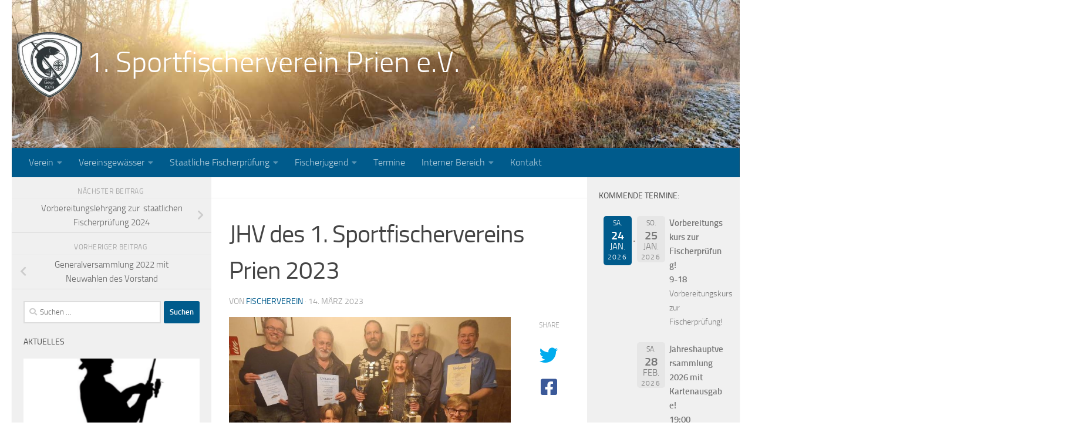

--- FILE ---
content_type: text/html; charset=UTF-8
request_url: https://fischerverein-prien.de/jhv-des-1-sportfischervereins-prien-2023/
body_size: 87456
content:
<!DOCTYPE html>
<html class="no-js" lang="de">
<head>
  <meta charset="UTF-8">
  <meta name="viewport" content="width=device-width, initial-scale=1.0">
  <link rel="profile" href="https://gmpg.org/xfn/11" />
  <link rel="pingback" href="https://fischerverein-prien.de/xmlrpc.php">

  <script>
window.koko_analytics = {"url":"https:\/\/fischerverein-prien.de\/wp-admin\/admin-ajax.php?action=koko_analytics_collect","site_url":"https:\/\/fischerverein-prien.de","post_id":1442,"method":"none","use_cookie":false};
</script>
<meta name='robots' content='index, follow, max-image-preview:large, max-snippet:-1, max-video-preview:-1' />
	<style>img:is([sizes="auto" i], [sizes^="auto," i]) { contain-intrinsic-size: 3000px 1500px }</style>
	<script>document.documentElement.className = document.documentElement.className.replace("no-js","js");</script>

	<!-- This site is optimized with the Yoast SEO plugin v26.7 - https://yoast.com/wordpress/plugins/seo/ -->
	<title>JHV des 1. Sportfischervereins Prien 2023 - 1. Sportfischerverein Prien e.V.</title>
	<link rel="canonical" href="https://fischerverein-prien.de/jhv-des-1-sportfischervereins-prien-2023/" />
	<meta property="og:locale" content="de_DE" />
	<meta property="og:type" content="article" />
	<meta property="og:title" content="JHV des 1. Sportfischervereins Prien 2023 - 1. Sportfischerverein Prien e.V." />
	<meta property="og:description" content="&nbsp; Am Samstag, den 25. Februar, fand für die Mitglieder des 1. Sportfischervereins Prien im Landgasthof Hittenkirchen die Jahreshauptversammlung statt. Der Wechsel vom Priener „Alpenblick“ nach Hittenkirchen war notwendig geworden, weil dieser seine Räumlichkeiten&#046;&#046;&#046;" />
	<meta property="og:url" content="https://fischerverein-prien.de/jhv-des-1-sportfischervereins-prien-2023/" />
	<meta property="og:site_name" content="1. Sportfischerverein Prien e.V." />
	<meta property="article:published_time" content="2023-03-14T14:02:47+00:00" />
	<meta property="article:modified_time" content="2025-07-17T14:07:15+00:00" />
	<meta property="og:image" content="https://fischerverein-prien.de/wp-content/uploads/2023_Vorschaubild_2-scaled.jpg" />
	<meta property="og:image:width" content="2560" />
	<meta property="og:image:height" content="1291" />
	<meta property="og:image:type" content="image/jpeg" />
	<meta name="author" content="fischerverein" />
	<meta name="twitter:card" content="summary_large_image" />
	<meta name="twitter:label1" content="Verfasst von" />
	<meta name="twitter:data1" content="fischerverein" />
	<meta name="twitter:label2" content="Geschätzte Lesezeit" />
	<meta name="twitter:data2" content="3 Minuten" />
	<script type="application/ld+json" class="yoast-schema-graph">{"@context":"https://schema.org","@graph":[{"@type":"Article","@id":"https://fischerverein-prien.de/jhv-des-1-sportfischervereins-prien-2023/#article","isPartOf":{"@id":"https://fischerverein-prien.de/jhv-des-1-sportfischervereins-prien-2023/"},"author":{"name":"fischerverein","@id":"https://fischerverein-prien.de/#/schema/person/8a8e71a46fb31fec77eedc5f96a25173"},"headline":"JHV des 1. Sportfischervereins Prien 2023","datePublished":"2023-03-14T14:02:47+00:00","dateModified":"2025-07-17T14:07:15+00:00","mainEntityOfPage":{"@id":"https://fischerverein-prien.de/jhv-des-1-sportfischervereins-prien-2023/"},"wordCount":468,"publisher":{"@id":"https://fischerverein-prien.de/#organization"},"image":{"@id":"https://fischerverein-prien.de/jhv-des-1-sportfischervereins-prien-2023/#primaryimage"},"thumbnailUrl":"https://fischerverein-prien.de/wp-content/uploads/2023_Vorschaubild_2-scaled.jpg","inLanguage":"de"},{"@type":"WebPage","@id":"https://fischerverein-prien.de/jhv-des-1-sportfischervereins-prien-2023/","url":"https://fischerverein-prien.de/jhv-des-1-sportfischervereins-prien-2023/","name":"JHV des 1. Sportfischervereins Prien 2023 - 1. Sportfischerverein Prien e.V.","isPartOf":{"@id":"https://fischerverein-prien.de/#website"},"primaryImageOfPage":{"@id":"https://fischerverein-prien.de/jhv-des-1-sportfischervereins-prien-2023/#primaryimage"},"image":{"@id":"https://fischerverein-prien.de/jhv-des-1-sportfischervereins-prien-2023/#primaryimage"},"thumbnailUrl":"https://fischerverein-prien.de/wp-content/uploads/2023_Vorschaubild_2-scaled.jpg","datePublished":"2023-03-14T14:02:47+00:00","dateModified":"2025-07-17T14:07:15+00:00","breadcrumb":{"@id":"https://fischerverein-prien.de/jhv-des-1-sportfischervereins-prien-2023/#breadcrumb"},"inLanguage":"de","potentialAction":[{"@type":"ReadAction","target":["https://fischerverein-prien.de/jhv-des-1-sportfischervereins-prien-2023/"]}]},{"@type":"ImageObject","inLanguage":"de","@id":"https://fischerverein-prien.de/jhv-des-1-sportfischervereins-prien-2023/#primaryimage","url":"https://fischerverein-prien.de/wp-content/uploads/2023_Vorschaubild_2-scaled.jpg","contentUrl":"https://fischerverein-prien.de/wp-content/uploads/2023_Vorschaubild_2-scaled.jpg","width":2560,"height":1291},{"@type":"BreadcrumbList","@id":"https://fischerverein-prien.de/jhv-des-1-sportfischervereins-prien-2023/#breadcrumb","itemListElement":[{"@type":"ListItem","position":1,"name":"Startseite","item":"https://fischerverein-prien.de/"},{"@type":"ListItem","position":2,"name":"JHV des 1. Sportfischervereins Prien 2023"}]},{"@type":"WebSite","@id":"https://fischerverein-prien.de/#website","url":"https://fischerverein-prien.de/","name":"1. Sportfischerverein Prien e.V.","description":"","publisher":{"@id":"https://fischerverein-prien.de/#organization"},"potentialAction":[{"@type":"SearchAction","target":{"@type":"EntryPoint","urlTemplate":"https://fischerverein-prien.de/?s={search_term_string}"},"query-input":{"@type":"PropertyValueSpecification","valueRequired":true,"valueName":"search_term_string"}}],"inLanguage":"de"},{"@type":"Organization","@id":"https://fischerverein-prien.de/#organization","name":"1. Sportfischerverein Prien e.V.","url":"https://fischerverein-prien.de/","logo":{"@type":"ImageObject","inLanguage":"de","@id":"https://fischerverein-prien.de/#/schema/logo/image/","url":"https://fischerverein-prien.de/wp-content/uploads/2018/09/fischerverein-prien-logo.png","contentUrl":"https://fischerverein-prien.de/wp-content/uploads/2018/09/fischerverein-prien-logo.png","width":182,"height":170,"caption":"1. Sportfischerverein Prien e.V."},"image":{"@id":"https://fischerverein-prien.de/#/schema/logo/image/"}},{"@type":"Person","@id":"https://fischerverein-prien.de/#/schema/person/8a8e71a46fb31fec77eedc5f96a25173","name":"fischerverein","url":"https://fischerverein-prien.de/author/fischerverein/"}]}</script>
	<!-- / Yoast SEO plugin. -->


<link rel="alternate" type="application/rss+xml" title="1. Sportfischerverein Prien e.V. &raquo; Feed" href="https://fischerverein-prien.de/feed/" />
<link rel="alternate" type="application/rss+xml" title="1. Sportfischerverein Prien e.V. &raquo; Kommentar-Feed" href="https://fischerverein-prien.de/comments/feed/" />
<link rel="alternate" type="application/rss+xml" title="1. Sportfischerverein Prien e.V. &raquo; JHV des 1. Sportfischervereins Prien 2023-Kommentar-Feed" href="https://fischerverein-prien.de/jhv-des-1-sportfischervereins-prien-2023/feed/" />
<script>
window._wpemojiSettings = {"baseUrl":"https:\/\/s.w.org\/images\/core\/emoji\/16.0.1\/72x72\/","ext":".png","svgUrl":"https:\/\/s.w.org\/images\/core\/emoji\/16.0.1\/svg\/","svgExt":".svg","source":{"concatemoji":"https:\/\/fischerverein-prien.de\/wp-includes\/js\/wp-emoji-release.min.js?ver=6.8.3"}};
/*! This file is auto-generated */
!function(s,n){var o,i,e;function c(e){try{var t={supportTests:e,timestamp:(new Date).valueOf()};sessionStorage.setItem(o,JSON.stringify(t))}catch(e){}}function p(e,t,n){e.clearRect(0,0,e.canvas.width,e.canvas.height),e.fillText(t,0,0);var t=new Uint32Array(e.getImageData(0,0,e.canvas.width,e.canvas.height).data),a=(e.clearRect(0,0,e.canvas.width,e.canvas.height),e.fillText(n,0,0),new Uint32Array(e.getImageData(0,0,e.canvas.width,e.canvas.height).data));return t.every(function(e,t){return e===a[t]})}function u(e,t){e.clearRect(0,0,e.canvas.width,e.canvas.height),e.fillText(t,0,0);for(var n=e.getImageData(16,16,1,1),a=0;a<n.data.length;a++)if(0!==n.data[a])return!1;return!0}function f(e,t,n,a){switch(t){case"flag":return n(e,"\ud83c\udff3\ufe0f\u200d\u26a7\ufe0f","\ud83c\udff3\ufe0f\u200b\u26a7\ufe0f")?!1:!n(e,"\ud83c\udde8\ud83c\uddf6","\ud83c\udde8\u200b\ud83c\uddf6")&&!n(e,"\ud83c\udff4\udb40\udc67\udb40\udc62\udb40\udc65\udb40\udc6e\udb40\udc67\udb40\udc7f","\ud83c\udff4\u200b\udb40\udc67\u200b\udb40\udc62\u200b\udb40\udc65\u200b\udb40\udc6e\u200b\udb40\udc67\u200b\udb40\udc7f");case"emoji":return!a(e,"\ud83e\udedf")}return!1}function g(e,t,n,a){var r="undefined"!=typeof WorkerGlobalScope&&self instanceof WorkerGlobalScope?new OffscreenCanvas(300,150):s.createElement("canvas"),o=r.getContext("2d",{willReadFrequently:!0}),i=(o.textBaseline="top",o.font="600 32px Arial",{});return e.forEach(function(e){i[e]=t(o,e,n,a)}),i}function t(e){var t=s.createElement("script");t.src=e,t.defer=!0,s.head.appendChild(t)}"undefined"!=typeof Promise&&(o="wpEmojiSettingsSupports",i=["flag","emoji"],n.supports={everything:!0,everythingExceptFlag:!0},e=new Promise(function(e){s.addEventListener("DOMContentLoaded",e,{once:!0})}),new Promise(function(t){var n=function(){try{var e=JSON.parse(sessionStorage.getItem(o));if("object"==typeof e&&"number"==typeof e.timestamp&&(new Date).valueOf()<e.timestamp+604800&&"object"==typeof e.supportTests)return e.supportTests}catch(e){}return null}();if(!n){if("undefined"!=typeof Worker&&"undefined"!=typeof OffscreenCanvas&&"undefined"!=typeof URL&&URL.createObjectURL&&"undefined"!=typeof Blob)try{var e="postMessage("+g.toString()+"("+[JSON.stringify(i),f.toString(),p.toString(),u.toString()].join(",")+"));",a=new Blob([e],{type:"text/javascript"}),r=new Worker(URL.createObjectURL(a),{name:"wpTestEmojiSupports"});return void(r.onmessage=function(e){c(n=e.data),r.terminate(),t(n)})}catch(e){}c(n=g(i,f,p,u))}t(n)}).then(function(e){for(var t in e)n.supports[t]=e[t],n.supports.everything=n.supports.everything&&n.supports[t],"flag"!==t&&(n.supports.everythingExceptFlag=n.supports.everythingExceptFlag&&n.supports[t]);n.supports.everythingExceptFlag=n.supports.everythingExceptFlag&&!n.supports.flag,n.DOMReady=!1,n.readyCallback=function(){n.DOMReady=!0}}).then(function(){return e}).then(function(){var e;n.supports.everything||(n.readyCallback(),(e=n.source||{}).concatemoji?t(e.concatemoji):e.wpemoji&&e.twemoji&&(t(e.twemoji),t(e.wpemoji)))}))}((window,document),window._wpemojiSettings);
</script>
<link rel='stylesheet' id='cf7ic_style-css' href='https://fischerverein-prien.de/wp-content/plugins/contact-form-7-image-captcha/css/cf7ic-style.css?ver=3.3.7' media='all' />
<style id='wp-emoji-styles-inline-css'>

	img.wp-smiley, img.emoji {
		display: inline !important;
		border: none !important;
		box-shadow: none !important;
		height: 1em !important;
		width: 1em !important;
		margin: 0 0.07em !important;
		vertical-align: -0.1em !important;
		background: none !important;
		padding: 0 !important;
	}
</style>
<link rel='stylesheet' id='wp-block-library-css' href='https://fischerverein-prien.de/wp-includes/css/dist/block-library/style.min.css?ver=6.8.3' media='all' />
<style id='classic-theme-styles-inline-css'>
/*! This file is auto-generated */
.wp-block-button__link{color:#fff;background-color:#32373c;border-radius:9999px;box-shadow:none;text-decoration:none;padding:calc(.667em + 2px) calc(1.333em + 2px);font-size:1.125em}.wp-block-file__button{background:#32373c;color:#fff;text-decoration:none}
</style>
<style id='global-styles-inline-css'>
:root{--wp--preset--aspect-ratio--square: 1;--wp--preset--aspect-ratio--4-3: 4/3;--wp--preset--aspect-ratio--3-4: 3/4;--wp--preset--aspect-ratio--3-2: 3/2;--wp--preset--aspect-ratio--2-3: 2/3;--wp--preset--aspect-ratio--16-9: 16/9;--wp--preset--aspect-ratio--9-16: 9/16;--wp--preset--color--black: #000000;--wp--preset--color--cyan-bluish-gray: #abb8c3;--wp--preset--color--white: #ffffff;--wp--preset--color--pale-pink: #f78da7;--wp--preset--color--vivid-red: #cf2e2e;--wp--preset--color--luminous-vivid-orange: #ff6900;--wp--preset--color--luminous-vivid-amber: #fcb900;--wp--preset--color--light-green-cyan: #7bdcb5;--wp--preset--color--vivid-green-cyan: #00d084;--wp--preset--color--pale-cyan-blue: #8ed1fc;--wp--preset--color--vivid-cyan-blue: #0693e3;--wp--preset--color--vivid-purple: #9b51e0;--wp--preset--gradient--vivid-cyan-blue-to-vivid-purple: linear-gradient(135deg,rgba(6,147,227,1) 0%,rgb(155,81,224) 100%);--wp--preset--gradient--light-green-cyan-to-vivid-green-cyan: linear-gradient(135deg,rgb(122,220,180) 0%,rgb(0,208,130) 100%);--wp--preset--gradient--luminous-vivid-amber-to-luminous-vivid-orange: linear-gradient(135deg,rgba(252,185,0,1) 0%,rgba(255,105,0,1) 100%);--wp--preset--gradient--luminous-vivid-orange-to-vivid-red: linear-gradient(135deg,rgba(255,105,0,1) 0%,rgb(207,46,46) 100%);--wp--preset--gradient--very-light-gray-to-cyan-bluish-gray: linear-gradient(135deg,rgb(238,238,238) 0%,rgb(169,184,195) 100%);--wp--preset--gradient--cool-to-warm-spectrum: linear-gradient(135deg,rgb(74,234,220) 0%,rgb(151,120,209) 20%,rgb(207,42,186) 40%,rgb(238,44,130) 60%,rgb(251,105,98) 80%,rgb(254,248,76) 100%);--wp--preset--gradient--blush-light-purple: linear-gradient(135deg,rgb(255,206,236) 0%,rgb(152,150,240) 100%);--wp--preset--gradient--blush-bordeaux: linear-gradient(135deg,rgb(254,205,165) 0%,rgb(254,45,45) 50%,rgb(107,0,62) 100%);--wp--preset--gradient--luminous-dusk: linear-gradient(135deg,rgb(255,203,112) 0%,rgb(199,81,192) 50%,rgb(65,88,208) 100%);--wp--preset--gradient--pale-ocean: linear-gradient(135deg,rgb(255,245,203) 0%,rgb(182,227,212) 50%,rgb(51,167,181) 100%);--wp--preset--gradient--electric-grass: linear-gradient(135deg,rgb(202,248,128) 0%,rgb(113,206,126) 100%);--wp--preset--gradient--midnight: linear-gradient(135deg,rgb(2,3,129) 0%,rgb(40,116,252) 100%);--wp--preset--font-size--small: 13px;--wp--preset--font-size--medium: 20px;--wp--preset--font-size--large: 36px;--wp--preset--font-size--x-large: 42px;--wp--preset--spacing--20: 0.44rem;--wp--preset--spacing--30: 0.67rem;--wp--preset--spacing--40: 1rem;--wp--preset--spacing--50: 1.5rem;--wp--preset--spacing--60: 2.25rem;--wp--preset--spacing--70: 3.38rem;--wp--preset--spacing--80: 5.06rem;--wp--preset--shadow--natural: 6px 6px 9px rgba(0, 0, 0, 0.2);--wp--preset--shadow--deep: 12px 12px 50px rgba(0, 0, 0, 0.4);--wp--preset--shadow--sharp: 6px 6px 0px rgba(0, 0, 0, 0.2);--wp--preset--shadow--outlined: 6px 6px 0px -3px rgba(255, 255, 255, 1), 6px 6px rgba(0, 0, 0, 1);--wp--preset--shadow--crisp: 6px 6px 0px rgba(0, 0, 0, 1);}:where(.is-layout-flex){gap: 0.5em;}:where(.is-layout-grid){gap: 0.5em;}body .is-layout-flex{display: flex;}.is-layout-flex{flex-wrap: wrap;align-items: center;}.is-layout-flex > :is(*, div){margin: 0;}body .is-layout-grid{display: grid;}.is-layout-grid > :is(*, div){margin: 0;}:where(.wp-block-columns.is-layout-flex){gap: 2em;}:where(.wp-block-columns.is-layout-grid){gap: 2em;}:where(.wp-block-post-template.is-layout-flex){gap: 1.25em;}:where(.wp-block-post-template.is-layout-grid){gap: 1.25em;}.has-black-color{color: var(--wp--preset--color--black) !important;}.has-cyan-bluish-gray-color{color: var(--wp--preset--color--cyan-bluish-gray) !important;}.has-white-color{color: var(--wp--preset--color--white) !important;}.has-pale-pink-color{color: var(--wp--preset--color--pale-pink) !important;}.has-vivid-red-color{color: var(--wp--preset--color--vivid-red) !important;}.has-luminous-vivid-orange-color{color: var(--wp--preset--color--luminous-vivid-orange) !important;}.has-luminous-vivid-amber-color{color: var(--wp--preset--color--luminous-vivid-amber) !important;}.has-light-green-cyan-color{color: var(--wp--preset--color--light-green-cyan) !important;}.has-vivid-green-cyan-color{color: var(--wp--preset--color--vivid-green-cyan) !important;}.has-pale-cyan-blue-color{color: var(--wp--preset--color--pale-cyan-blue) !important;}.has-vivid-cyan-blue-color{color: var(--wp--preset--color--vivid-cyan-blue) !important;}.has-vivid-purple-color{color: var(--wp--preset--color--vivid-purple) !important;}.has-black-background-color{background-color: var(--wp--preset--color--black) !important;}.has-cyan-bluish-gray-background-color{background-color: var(--wp--preset--color--cyan-bluish-gray) !important;}.has-white-background-color{background-color: var(--wp--preset--color--white) !important;}.has-pale-pink-background-color{background-color: var(--wp--preset--color--pale-pink) !important;}.has-vivid-red-background-color{background-color: var(--wp--preset--color--vivid-red) !important;}.has-luminous-vivid-orange-background-color{background-color: var(--wp--preset--color--luminous-vivid-orange) !important;}.has-luminous-vivid-amber-background-color{background-color: var(--wp--preset--color--luminous-vivid-amber) !important;}.has-light-green-cyan-background-color{background-color: var(--wp--preset--color--light-green-cyan) !important;}.has-vivid-green-cyan-background-color{background-color: var(--wp--preset--color--vivid-green-cyan) !important;}.has-pale-cyan-blue-background-color{background-color: var(--wp--preset--color--pale-cyan-blue) !important;}.has-vivid-cyan-blue-background-color{background-color: var(--wp--preset--color--vivid-cyan-blue) !important;}.has-vivid-purple-background-color{background-color: var(--wp--preset--color--vivid-purple) !important;}.has-black-border-color{border-color: var(--wp--preset--color--black) !important;}.has-cyan-bluish-gray-border-color{border-color: var(--wp--preset--color--cyan-bluish-gray) !important;}.has-white-border-color{border-color: var(--wp--preset--color--white) !important;}.has-pale-pink-border-color{border-color: var(--wp--preset--color--pale-pink) !important;}.has-vivid-red-border-color{border-color: var(--wp--preset--color--vivid-red) !important;}.has-luminous-vivid-orange-border-color{border-color: var(--wp--preset--color--luminous-vivid-orange) !important;}.has-luminous-vivid-amber-border-color{border-color: var(--wp--preset--color--luminous-vivid-amber) !important;}.has-light-green-cyan-border-color{border-color: var(--wp--preset--color--light-green-cyan) !important;}.has-vivid-green-cyan-border-color{border-color: var(--wp--preset--color--vivid-green-cyan) !important;}.has-pale-cyan-blue-border-color{border-color: var(--wp--preset--color--pale-cyan-blue) !important;}.has-vivid-cyan-blue-border-color{border-color: var(--wp--preset--color--vivid-cyan-blue) !important;}.has-vivid-purple-border-color{border-color: var(--wp--preset--color--vivid-purple) !important;}.has-vivid-cyan-blue-to-vivid-purple-gradient-background{background: var(--wp--preset--gradient--vivid-cyan-blue-to-vivid-purple) !important;}.has-light-green-cyan-to-vivid-green-cyan-gradient-background{background: var(--wp--preset--gradient--light-green-cyan-to-vivid-green-cyan) !important;}.has-luminous-vivid-amber-to-luminous-vivid-orange-gradient-background{background: var(--wp--preset--gradient--luminous-vivid-amber-to-luminous-vivid-orange) !important;}.has-luminous-vivid-orange-to-vivid-red-gradient-background{background: var(--wp--preset--gradient--luminous-vivid-orange-to-vivid-red) !important;}.has-very-light-gray-to-cyan-bluish-gray-gradient-background{background: var(--wp--preset--gradient--very-light-gray-to-cyan-bluish-gray) !important;}.has-cool-to-warm-spectrum-gradient-background{background: var(--wp--preset--gradient--cool-to-warm-spectrum) !important;}.has-blush-light-purple-gradient-background{background: var(--wp--preset--gradient--blush-light-purple) !important;}.has-blush-bordeaux-gradient-background{background: var(--wp--preset--gradient--blush-bordeaux) !important;}.has-luminous-dusk-gradient-background{background: var(--wp--preset--gradient--luminous-dusk) !important;}.has-pale-ocean-gradient-background{background: var(--wp--preset--gradient--pale-ocean) !important;}.has-electric-grass-gradient-background{background: var(--wp--preset--gradient--electric-grass) !important;}.has-midnight-gradient-background{background: var(--wp--preset--gradient--midnight) !important;}.has-small-font-size{font-size: var(--wp--preset--font-size--small) !important;}.has-medium-font-size{font-size: var(--wp--preset--font-size--medium) !important;}.has-large-font-size{font-size: var(--wp--preset--font-size--large) !important;}.has-x-large-font-size{font-size: var(--wp--preset--font-size--x-large) !important;}
:where(.wp-block-post-template.is-layout-flex){gap: 1.25em;}:where(.wp-block-post-template.is-layout-grid){gap: 1.25em;}
:where(.wp-block-columns.is-layout-flex){gap: 2em;}:where(.wp-block-columns.is-layout-grid){gap: 2em;}
:root :where(.wp-block-pullquote){font-size: 1.5em;line-height: 1.6;}
</style>
<link rel='stylesheet' id='contact-form-7-css' href='https://fischerverein-prien.de/wp-content/plugins/contact-form-7/includes/css/styles.css?ver=6.1' media='all' />
<link rel='stylesheet' id='parent-style-css' href='https://fischerverein-prien.de/wp-content/themes/hueman/style.css?ver=6.8.3' media='all' />
<link rel='stylesheet' id='hueman-main-style-css' href='https://fischerverein-prien.de/wp-content/themes/hueman/assets/front/css/main.min.css?ver=3.7.27' media='all' />
<style id='hueman-main-style-inline-css'>
body { font-size:1.00rem; }@media only screen and (min-width: 720px) {
        .nav > li { font-size:1.00rem; }
      }.sidebar .widget { padding-left: 20px; padding-right: 20px; padding-top: 20px; }::selection { background-color: #005b8c; }
::-moz-selection { background-color: #005b8c; }a,a>span.hu-external::after,.themeform label .required,#flexslider-featured .flex-direction-nav .flex-next:hover,#flexslider-featured .flex-direction-nav .flex-prev:hover,.post-hover:hover .post-title a,.post-title a:hover,.sidebar.s1 .post-nav li a:hover i,.content .post-nav li a:hover i,.post-related a:hover,.sidebar.s1 .widget_rss ul li a,#footer .widget_rss ul li a,.sidebar.s1 .widget_calendar a,#footer .widget_calendar a,.sidebar.s1 .alx-tab .tab-item-category a,.sidebar.s1 .alx-posts .post-item-category a,.sidebar.s1 .alx-tab li:hover .tab-item-title a,.sidebar.s1 .alx-tab li:hover .tab-item-comment a,.sidebar.s1 .alx-posts li:hover .post-item-title a,#footer .alx-tab .tab-item-category a,#footer .alx-posts .post-item-category a,#footer .alx-tab li:hover .tab-item-title a,#footer .alx-tab li:hover .tab-item-comment a,#footer .alx-posts li:hover .post-item-title a,.comment-tabs li.active a,.comment-awaiting-moderation,.child-menu a:hover,.child-menu .current_page_item > a,.wp-pagenavi a{ color: #005b8c; }input[type="submit"],.themeform button[type="submit"],.sidebar.s1 .sidebar-top,.sidebar.s1 .sidebar-toggle,#flexslider-featured .flex-control-nav li a.flex-active,.post-tags a:hover,.sidebar.s1 .widget_calendar caption,#footer .widget_calendar caption,.author-bio .bio-avatar:after,.commentlist li.bypostauthor > .comment-body:after,.commentlist li.comment-author-admin > .comment-body:after{ background-color: #005b8c; }.post-format .format-container { border-color: #005b8c; }.sidebar.s1 .alx-tabs-nav li.active a,#footer .alx-tabs-nav li.active a,.comment-tabs li.active a,.wp-pagenavi a:hover,.wp-pagenavi a:active,.wp-pagenavi span.current{ border-bottom-color: #005b8c!important; }.sidebar.s2 .post-nav li a:hover i,
.sidebar.s2 .widget_rss ul li a,
.sidebar.s2 .widget_calendar a,
.sidebar.s2 .alx-tab .tab-item-category a,
.sidebar.s2 .alx-posts .post-item-category a,
.sidebar.s2 .alx-tab li:hover .tab-item-title a,
.sidebar.s2 .alx-tab li:hover .tab-item-comment a,
.sidebar.s2 .alx-posts li:hover .post-item-title a { color: #82b965; }
.sidebar.s2 .sidebar-top,.sidebar.s2 .sidebar-toggle,.post-comments,.jp-play-bar,.jp-volume-bar-value,.sidebar.s2 .widget_calendar caption{ background-color: #82b965; }.sidebar.s2 .alx-tabs-nav li.active a { border-bottom-color: #82b965; }
.post-comments::before { border-right-color: #82b965; }
      .search-expand,
              #nav-topbar.nav-container { background-color: #26272b}@media only screen and (min-width: 720px) {
                #nav-topbar .nav ul { background-color: #26272b; }
              }.is-scrolled #header .nav-container.desktop-sticky,
              .is-scrolled #header .search-expand { background-color: #26272b; background-color: rgba(38,39,43,0.90) }.is-scrolled .topbar-transparent #nav-topbar.desktop-sticky .nav ul { background-color: #26272b; background-color: rgba(38,39,43,0.95) }#header { background-color: #ffffff; }
@media only screen and (min-width: 720px) {
  #nav-header .nav ul { background-color: #ffffff; }
}
        #header #nav-mobile { background-color: #33363b; }.is-scrolled #header #nav-mobile { background-color: #33363b; background-color: rgba(51,54,59,0.90) }#nav-header.nav-container, #main-header-search .search-expand { background-color: #005b8c; }
@media only screen and (min-width: 720px) {
  #nav-header .nav ul { background-color: #005b8c; }
}
        #footer-bottom { background-color: #005b8c; }.site-title a img { max-height: 120px; }body { background-color: #ffffff; }
</style>
<link rel='stylesheet' id='theme-stylesheet-css' href='https://fischerverein-prien.de/wp-content/themes/hueman-child/style.css?ver=1.0.0' media='all' />
<link rel='stylesheet' id='hueman-font-awesome-css' href='https://fischerverein-prien.de/wp-content/themes/hueman/assets/front/css/font-awesome.min.css?ver=3.7.27' media='all' />
<link rel='stylesheet' id='event-list-css' href='https://fischerverein-prien.de/wp-content/plugins/event-list/includes/css/event-list.css?ver=1.0' media='all' />
<script src="https://fischerverein-prien.de/wp-includes/js/jquery/jquery.min.js?ver=3.7.1" id="jquery-core-js"></script>
<script src="https://fischerverein-prien.de/wp-includes/js/jquery/jquery-migrate.min.js?ver=3.4.1" id="jquery-migrate-js"></script>
<link rel="https://api.w.org/" href="https://fischerverein-prien.de/wp-json/" /><link rel="alternate" title="JSON" type="application/json" href="https://fischerverein-prien.de/wp-json/wp/v2/posts/1442" /><link rel="EditURI" type="application/rsd+xml" title="RSD" href="https://fischerverein-prien.de/xmlrpc.php?rsd" />
<meta name="generator" content="WordPress 6.8.3" />
<link rel='shortlink' href='https://fischerverein-prien.de/?p=1442' />
<link rel="alternate" title="oEmbed (JSON)" type="application/json+oembed" href="https://fischerverein-prien.de/wp-json/oembed/1.0/embed?url=https%3A%2F%2Ffischerverein-prien.de%2Fjhv-des-1-sportfischervereins-prien-2023%2F" />
<link rel="alternate" title="oEmbed (XML)" type="text/xml+oembed" href="https://fischerverein-prien.de/wp-json/oembed/1.0/embed?url=https%3A%2F%2Ffischerverein-prien.de%2Fjhv-des-1-sportfischervereins-prien-2023%2F&#038;format=xml" />
    <link rel="preload" as="font" type="font/woff2" href="https://fischerverein-prien.de/wp-content/themes/hueman/assets/front/webfonts/fa-brands-400.woff2?v=5.15.2" crossorigin="anonymous"/>
    <link rel="preload" as="font" type="font/woff2" href="https://fischerverein-prien.de/wp-content/themes/hueman/assets/front/webfonts/fa-regular-400.woff2?v=5.15.2" crossorigin="anonymous"/>
    <link rel="preload" as="font" type="font/woff2" href="https://fischerverein-prien.de/wp-content/themes/hueman/assets/front/webfonts/fa-solid-900.woff2?v=5.15.2" crossorigin="anonymous"/>
  <link rel="preload" as="font" type="font/woff" href="https://fischerverein-prien.de/wp-content/themes/hueman/assets/front/fonts/titillium-light-webfont.woff" crossorigin="anonymous"/>
<link rel="preload" as="font" type="font/woff" href="https://fischerverein-prien.de/wp-content/themes/hueman/assets/front/fonts/titillium-lightitalic-webfont.woff" crossorigin="anonymous"/>
<link rel="preload" as="font" type="font/woff" href="https://fischerverein-prien.de/wp-content/themes/hueman/assets/front/fonts/titillium-regular-webfont.woff" crossorigin="anonymous"/>
<link rel="preload" as="font" type="font/woff" href="https://fischerverein-prien.de/wp-content/themes/hueman/assets/front/fonts/titillium-regularitalic-webfont.woff" crossorigin="anonymous"/>
<link rel="preload" as="font" type="font/woff" href="https://fischerverein-prien.de/wp-content/themes/hueman/assets/front/fonts/titillium-semibold-webfont.woff" crossorigin="anonymous"/>
<style>
  /*  base : fonts
/* ------------------------------------ */
body { font-family: "Titillium", Arial, sans-serif; }
@font-face {
  font-family: 'Titillium';
  src: url('https://fischerverein-prien.de/wp-content/themes/hueman/assets/front/fonts/titillium-light-webfont.eot');
  src: url('https://fischerverein-prien.de/wp-content/themes/hueman/assets/front/fonts/titillium-light-webfont.svg#titillium-light-webfont') format('svg'),
     url('https://fischerverein-prien.de/wp-content/themes/hueman/assets/front/fonts/titillium-light-webfont.eot?#iefix') format('embedded-opentype'),
     url('https://fischerverein-prien.de/wp-content/themes/hueman/assets/front/fonts/titillium-light-webfont.woff') format('woff'),
     url('https://fischerverein-prien.de/wp-content/themes/hueman/assets/front/fonts/titillium-light-webfont.ttf') format('truetype');
  font-weight: 300;
  font-style: normal;
}
@font-face {
  font-family: 'Titillium';
  src: url('https://fischerverein-prien.de/wp-content/themes/hueman/assets/front/fonts/titillium-lightitalic-webfont.eot');
  src: url('https://fischerverein-prien.de/wp-content/themes/hueman/assets/front/fonts/titillium-lightitalic-webfont.svg#titillium-lightitalic-webfont') format('svg'),
     url('https://fischerverein-prien.de/wp-content/themes/hueman/assets/front/fonts/titillium-lightitalic-webfont.eot?#iefix') format('embedded-opentype'),
     url('https://fischerverein-prien.de/wp-content/themes/hueman/assets/front/fonts/titillium-lightitalic-webfont.woff') format('woff'),
     url('https://fischerverein-prien.de/wp-content/themes/hueman/assets/front/fonts/titillium-lightitalic-webfont.ttf') format('truetype');
  font-weight: 300;
  font-style: italic;
}
@font-face {
  font-family: 'Titillium';
  src: url('https://fischerverein-prien.de/wp-content/themes/hueman/assets/front/fonts/titillium-regular-webfont.eot');
  src: url('https://fischerverein-prien.de/wp-content/themes/hueman/assets/front/fonts/titillium-regular-webfont.svg#titillium-regular-webfont') format('svg'),
     url('https://fischerverein-prien.de/wp-content/themes/hueman/assets/front/fonts/titillium-regular-webfont.eot?#iefix') format('embedded-opentype'),
     url('https://fischerverein-prien.de/wp-content/themes/hueman/assets/front/fonts/titillium-regular-webfont.woff') format('woff'),
     url('https://fischerverein-prien.de/wp-content/themes/hueman/assets/front/fonts/titillium-regular-webfont.ttf') format('truetype');
  font-weight: 400;
  font-style: normal;
}
@font-face {
  font-family: 'Titillium';
  src: url('https://fischerverein-prien.de/wp-content/themes/hueman/assets/front/fonts/titillium-regularitalic-webfont.eot');
  src: url('https://fischerverein-prien.de/wp-content/themes/hueman/assets/front/fonts/titillium-regularitalic-webfont.svg#titillium-regular-webfont') format('svg'),
     url('https://fischerverein-prien.de/wp-content/themes/hueman/assets/front/fonts/titillium-regularitalic-webfont.eot?#iefix') format('embedded-opentype'),
     url('https://fischerverein-prien.de/wp-content/themes/hueman/assets/front/fonts/titillium-regularitalic-webfont.woff') format('woff'),
     url('https://fischerverein-prien.de/wp-content/themes/hueman/assets/front/fonts/titillium-regularitalic-webfont.ttf') format('truetype');
  font-weight: 400;
  font-style: italic;
}
@font-face {
    font-family: 'Titillium';
    src: url('https://fischerverein-prien.de/wp-content/themes/hueman/assets/front/fonts/titillium-semibold-webfont.eot');
    src: url('https://fischerverein-prien.de/wp-content/themes/hueman/assets/front/fonts/titillium-semibold-webfont.svg#titillium-semibold-webfont') format('svg'),
         url('https://fischerverein-prien.de/wp-content/themes/hueman/assets/front/fonts/titillium-semibold-webfont.eot?#iefix') format('embedded-opentype'),
         url('https://fischerverein-prien.de/wp-content/themes/hueman/assets/front/fonts/titillium-semibold-webfont.woff') format('woff'),
         url('https://fischerverein-prien.de/wp-content/themes/hueman/assets/front/fonts/titillium-semibold-webfont.ttf') format('truetype');
  font-weight: 600;
  font-style: normal;
}
</style>
  <!--[if lt IE 9]>
<script src="https://fischerverein-prien.de/wp-content/themes/hueman/assets/front/js/ie/html5shiv-printshiv.min.js"></script>
<script src="https://fischerverein-prien.de/wp-content/themes/hueman/assets/front/js/ie/selectivizr.js"></script>
<![endif]-->
<link rel="icon" href="https://fischerverein-prien.de/wp-content/uploads/2018/10/cropped-website_icon-32x32.png" sizes="32x32" />
<link rel="icon" href="https://fischerverein-prien.de/wp-content/uploads/2018/10/cropped-website_icon-192x192.png" sizes="192x192" />
<link rel="apple-touch-icon" href="https://fischerverein-prien.de/wp-content/uploads/2018/10/cropped-website_icon-180x180.png" />
<meta name="msapplication-TileImage" content="https://fischerverein-prien.de/wp-content/uploads/2018/10/cropped-website_icon-270x270.png" />
		<style id="wp-custom-css">
			.startdate{
	background-color: #005b8c!important;
	color: white;
	padding-bottom: 5px;
}


/*-----------Contact form 7------------*/

.main .wpcf7 p,
.themeform input,
.themeform textarea {
  font-size: 17px;
  font-weight: 400;
}

.main .wpcf7 span.wpcf7-not-valid-tip {
  padding: 8px 12px;
  font-size: 1em;
}

.main .wpcf7 input[type="email"], 
.main .wpcf7 input[type="number"], 
.main .wpcf7 input[type="text"], 
.main .wpcf7 select, 
.main .wpcf7 textarea {
  margin-top: 0;
}


.main .wpcf7 .groesse label {
	max-width: 115px;
	display: inline-block;
	margin-right: 20px;
}

.wpcf7 form.sent .wpcf7-response-output {
  border-color: #fff;
	color: #ff7800;
	font-weight: 600;
	margin-bottom: 20px;
}


/*-----------Captcha CF 7------------*/

form .captcha-image .cf7ic_instructions {
    color: #222;
}

form .captcha-image .cf7ic_instructions span {
    color: #005B8C;
}

form .captcha-image .cf7ic_instructions {
    max-width: 322px;
}

form .captcha-image svg {
    width: 40px;
    height: 40px;
}		</style>
		</head>

<body class="wp-singular post-template-default single single-post postid-1442 single-format-standard wp-custom-logo wp-embed-responsive wp-theme-hueman wp-child-theme-hueman-child col-3cm full-width header-desktop-sticky header-mobile-sticky hueman-3-7-27-with-child-theme chrome">
<div id="wrapper">
  <a class="screen-reader-text skip-link" href="#content">Zum Inhalt springen</a>
  
  <header id="header" class="main-menu-mobile-on one-mobile-menu main_menu header-ads-desktop  topbar-transparent has-header-img">
        <nav class="nav-container group mobile-menu mobile-sticky " id="nav-mobile" data-menu-id="header-1">
  <div class="mobile-title-logo-in-header"><p class="site-title">                  <a class="custom-logo-link" href="https://fischerverein-prien.de/" rel="home" title="1. Sportfischerverein Prien e.V. | Homepage"><img src="https://fischerverein-prien.de/wp-content/uploads/2018/09/fischerverein-prien-logo.png" alt="1. Sportfischerverein Prien e.V." width="182" height="170"/></a>                </p></div>
        
                    <!-- <div class="ham__navbar-toggler collapsed" aria-expanded="false">
          <div class="ham__navbar-span-wrapper">
            <span class="ham-toggler-menu__span"></span>
          </div>
        </div> -->
        <button class="ham__navbar-toggler-two collapsed" title="Menu" aria-expanded="false">
          <span class="ham__navbar-span-wrapper">
            <span class="line line-1"></span>
            <span class="line line-2"></span>
            <span class="line line-3"></span>
          </span>
        </button>
            
      <div class="nav-text"></div>
      <div class="nav-wrap container">
                  <ul class="nav container-inner group mobile-search">
                            <li>
                  <form role="search" method="get" class="search-form" action="https://fischerverein-prien.de/">
				<label>
					<span class="screen-reader-text">Suche nach:</span>
					<input type="search" class="search-field" placeholder="Suchen …" value="" name="s" />
				</label>
				<input type="submit" class="search-submit" value="Suchen" />
			</form>                </li>
                      </ul>
                <ul id="menu-top-menue" class="nav container-inner group"><li id="menu-item-101" class="menu-item menu-item-type-post_type menu-item-object-page menu-item-has-children menu-item-101"><a href="https://fischerverein-prien.de/verein/">Verein</a>
<ul class="sub-menu">
	<li id="menu-item-556" class="menu-item menu-item-type-post_type menu-item-object-page menu-item-556"><a href="https://fischerverein-prien.de/vorstand/">Vorstand</a></li>
	<li id="menu-item-269" class="menu-item menu-item-type-post_type menu-item-object-page menu-item-269"><a href="https://fischerverein-prien.de/vereinsgelaende/">Vereinsgelände</a></li>
	<li id="menu-item-716" class="menu-item menu-item-type-post_type menu-item-object-page menu-item-716"><a href="https://fischerverein-prien.de/fischereiaufseher/">Fischereiaufseher</a></li>
	<li id="menu-item-195" class="menu-item menu-item-type-post_type menu-item-object-page menu-item-195"><a href="https://fischerverein-prien.de/mitgliedschaft/">Mitgliedschaft</a></li>
	<li id="menu-item-431" class="menu-item menu-item-type-post_type menu-item-object-page menu-item-431"><a href="https://fischerverein-prien.de/poloshirt-des-fischervereins-prien/">Poloshirt des Fischervereins Prien</a></li>
</ul>
</li>
<li id="menu-item-220" class="menu-item menu-item-type-post_type menu-item-object-page menu-item-has-children menu-item-220"><a href="https://fischerverein-prien.de/vereinsgewaesser/">Vereinsgewässer</a>
<ul class="sub-menu">
	<li id="menu-item-231" class="menu-item menu-item-type-post_type menu-item-object-page menu-item-231"><a href="https://fischerverein-prien.de/muehlbach-prien/">Mühlbach – Prien</a></li>
	<li id="menu-item-230" class="menu-item menu-item-type-post_type menu-item-object-page menu-item-230"><a href="https://fischerverein-prien.de/halfinger-weiher-halfing/">Halfinger Weiher – Halfing</a></li>
	<li id="menu-item-232" class="menu-item menu-item-type-post_type menu-item-object-page menu-item-232"><a href="https://fischerverein-prien.de/weingastsee-rosenheim/">Weingastsee – Rosenheim</a></li>
	<li id="menu-item-229" class="menu-item menu-item-type-post_type menu-item-object-page menu-item-229"><a href="https://fischerverein-prien.de/litzldorfer-bach-ammerbach-raubling/">Litzldorfer Bach / Ammerbach – Raubling</a></li>
</ul>
</li>
<li id="menu-item-185" class="menu-item menu-item-type-post_type menu-item-object-page menu-item-has-children menu-item-185"><a href="https://fischerverein-prien.de/staatliche-fischerpruefung/">Staatliche Fischerprüfung</a>
<ul class="sub-menu">
	<li id="menu-item-304" class="menu-item menu-item-type-post_type menu-item-object-page menu-item-304"><a href="https://fischerverein-prien.de/informationen-zum-bayerischen-fischereischein/">Informationen zum bayerischen Fischereischein</a></li>
	<li id="menu-item-314" class="menu-item menu-item-type-post_type menu-item-object-page menu-item-314"><a href="https://fischerverein-prien.de/vorbereitungslehrgang-2018-19/">Vorbereitungslehrgang</a></li>
	<li id="menu-item-318" class="menu-item menu-item-type-post_type menu-item-object-page menu-item-318"><a href="https://fischerverein-prien.de/nach-bestandener-pruefung/">… nach bestandener Prüfung</a></li>
	<li id="menu-item-326" class="menu-item menu-item-type-post_type menu-item-object-page menu-item-326"><a href="https://fischerverein-prien.de/fischerlehrgang-aktiv/">Fischerlehrgang „aktiv“</a></li>
</ul>
</li>
<li id="menu-item-182" class="menu-item menu-item-type-post_type menu-item-object-page menu-item-has-children menu-item-182"><a href="https://fischerverein-prien.de/fischerjugend/">Fischerjugend</a>
<ul class="sub-menu">
	<li id="menu-item-974" class="menu-item menu-item-type-post_type menu-item-object-page menu-item-974"><a href="https://fischerverein-prien.de/jugendsprecher/">Jugendsprecher</a></li>
	<li id="menu-item-347" class="menu-item menu-item-type-post_type menu-item-object-page menu-item-347"><a href="https://fischerverein-prien.de/jugendliga/">Jugendliga</a></li>
	<li id="menu-item-346" class="menu-item menu-item-type-post_type menu-item-object-page menu-item-346"><a href="https://fischerverein-prien.de/verbandszeltlager/">Verbandszeltlager</a></li>
	<li id="menu-item-345" class="menu-item menu-item-type-post_type menu-item-object-page menu-item-has-children menu-item-345"><a href="https://fischerverein-prien.de/projekte/">Projekte</a>
	<ul class="sub-menu">
		<li id="menu-item-1497" class="menu-item menu-item-type-post_type menu-item-object-page menu-item-1497"><a href="https://fischerverein-prien.de/steelen-fuer-das-priener-eichental/">Steelen für das Priener Eichental</a></li>
		<li id="menu-item-343" class="menu-item menu-item-type-post_type menu-item-object-page menu-item-343"><a href="https://fischerverein-prien.de/ferienprogramm/">Ferienprogramm 2019</a></li>
		<li id="menu-item-342" class="menu-item menu-item-type-post_type menu-item-object-page menu-item-342"><a href="https://fischerverein-prien.de/fischer-machen-schule/">Fischer machen Schule</a></li>
		<li id="menu-item-344" class="menu-item menu-item-type-post_type menu-item-object-page menu-item-344"><a href="https://fischerverein-prien.de/rutenbaukurs/">Rutenbaukurs</a></li>
		<li id="menu-item-341" class="menu-item menu-item-type-post_type menu-item-object-page menu-item-341"><a href="https://fischerverein-prien.de/wasserdetektive/">Wasserdetektive</a></li>
		<li id="menu-item-1048" class="menu-item menu-item-type-post_type menu-item-object-page menu-item-1048"><a href="https://fischerverein-prien.de/bootshausuebernachtung-am-chiemsee/">Bootshausübernachtung am Chiemsee</a></li>
		<li id="menu-item-1334" class="menu-item menu-item-type-post_type menu-item-object-page menu-item-1334"><a href="https://fischerverein-prien.de/jugendzeltlager-halfing-2022/">Jugendzeltlager-Halfing-2022</a></li>
		<li id="menu-item-353" class="menu-item menu-item-type-post_type menu-item-object-page menu-item-353"><a href="https://fischerverein-prien.de/fischerjugend-aktiv/">Fischerjugend „aktiv“</a></li>
	</ul>
</li>
</ul>
</li>
<li id="menu-item-42" class="menu-item menu-item-type-post_type menu-item-object-page menu-item-42"><a href="https://fischerverein-prien.de/termine/">Termine</a></li>
<li id="menu-item-442" class="menu-item menu-item-type-post_type menu-item-object-page menu-item-has-children menu-item-442"><a href="https://fischerverein-prien.de/interner-bereich/">Interner Bereich</a>
<ul class="sub-menu">
	<li id="menu-item-477" class="menu-item menu-item-type-post_type menu-item-object-page menu-item-477"><a href="https://fischerverein-prien.de/informationen-interner-bereich/">Informationen „Interner Bereich“</a></li>
	<li id="menu-item-451" class="menu-item menu-item-type-post_type menu-item-object-page menu-item-451"><a href="https://fischerverein-prien.de/vorstand-intern/">Vorstand intern</a></li>
	<li id="menu-item-43" class="menu-item menu-item-type-post_type menu-item-object-page menu-item-43"><a href="https://fischerverein-prien.de/vereinsboot-reservieren/">Vereinsboot reservieren</a></li>
	<li id="menu-item-460" class="menu-item menu-item-type-post_type menu-item-object-page menu-item-460"><a href="https://fischerverein-prien.de/forum/">Forum</a></li>
	<li id="menu-item-942" class="menu-item menu-item-type-post_type menu-item-object-page menu-item-942"><a href="https://fischerverein-prien.de/termine-der-priener-jugendfischer/">Termine der Priener Jugendfischer 2026</a></li>
	<li id="menu-item-670" class="menu-item menu-item-type-post_type menu-item-object-page menu-item-670"><a href="https://fischerverein-prien.de/kalender-intern/">Termine der Mitglieder (Intern)</a></li>
	<li id="menu-item-700" class="menu-item menu-item-type-post_type menu-item-object-page menu-item-700"><a href="https://fischerverein-prien.de/downloadbereich/">Downloadbereich</a></li>
	<li id="menu-item-260" class="menu-item menu-item-type-post_type menu-item-object-page menu-item-has-children menu-item-260"><a href="https://fischerverein-prien.de/wir-trauern/">Wir trauern</a>
	<ul class="sub-menu">
		<li id="menu-item-278" class="menu-item menu-item-type-post_type menu-item-object-page menu-item-278"><a href="https://fischerverein-prien.de/ernst-woehrer/">Ernst Wöhrer</a></li>
		<li id="menu-item-286" class="menu-item menu-item-type-post_type menu-item-object-page menu-item-286"><a href="https://fischerverein-prien.de/walter-nischbach/">Walter Nischbach</a></li>
		<li id="menu-item-266" class="menu-item menu-item-type-post_type menu-item-object-page menu-item-266"><a href="https://fischerverein-prien.de/armin-grabmann/">Armin Grabmann</a></li>
		<li id="menu-item-1368" class="menu-item menu-item-type-post_type menu-item-object-page menu-item-1368"><a href="https://fischerverein-prien.de/benedikt-hell-%e2%80%a0-13-09-2022/">Benedikt Hell († 13.09.2022) </a></li>
		<li id="menu-item-1516" class="menu-item menu-item-type-post_type menu-item-object-page menu-item-1516"><a href="https://fischerverein-prien.de/eduard-schreiter-%e2%80%a0-14-04-2024/">Eduard Schreiter († 14.04.2024) </a></li>
	</ul>
</li>
</ul>
</li>
<li id="menu-item-41" class="menu-item menu-item-type-post_type menu-item-object-page menu-item-41"><a href="https://fischerverein-prien.de/kontakt/">Kontakt</a></li>
</ul>      </div>
</nav><!--/#nav-topbar-->  
  	
  <div class="container group">
        <div class="container-inner">

                <div id="header-image-wrap">
              <div class="group pad central-header-zone">
                                        <div class="logo-tagline-group">
                          <p class="site-title">                  <a class="custom-logo-link" href="https://fischerverein-prien.de/" rel="home" title="1. Sportfischerverein Prien e.V. | Homepage"><img src="https://fischerverein-prien.de/wp-content/uploads/2018/09/fischerverein-prien-logo.png" alt="1. Sportfischerverein Prien e.V." width="182" height="170"/></a>                </p><div class='fischerverein-title'>1. Sportfischerverein Prien e.V.</div>                                                </div>
                                                          <div id="header-widgets">
                                                </div><!--/#header-ads-->
                                </div>

              <a href="https://fischerverein-prien.de/" rel="home"><img src="https://fischerverein-prien.de/wp-content/uploads/Mühlbach_bear.jpg" width="1380" height="280" alt="" class="new-site-image" srcset="https://fischerverein-prien.de/wp-content/uploads/Mühlbach_bear.jpg 1380w, https://fischerverein-prien.de/wp-content/uploads/Mühlbach_bear-300x61.jpg 300w, https://fischerverein-prien.de/wp-content/uploads/Mühlbach_bear-768x156.jpg 768w, https://fischerverein-prien.de/wp-content/uploads/Mühlbach_bear-1024x208.jpg 1024w" sizes="(max-width: 1380px) 100vw, 1380px" decoding="async" fetchpriority="high" /></a>          </div>
      
                <nav class="nav-container group desktop-menu " id="nav-header" data-menu-id="header-2">
    <div class="nav-text"><!-- put your mobile menu text here --></div>

  <div class="nav-wrap container">
        <ul id="menu-top-menue-1" class="nav container-inner group"><li class="menu-item menu-item-type-post_type menu-item-object-page menu-item-has-children menu-item-101"><a href="https://fischerverein-prien.de/verein/">Verein</a>
<ul class="sub-menu">
	<li class="menu-item menu-item-type-post_type menu-item-object-page menu-item-556"><a href="https://fischerverein-prien.de/vorstand/">Vorstand</a></li>
	<li class="menu-item menu-item-type-post_type menu-item-object-page menu-item-269"><a href="https://fischerverein-prien.de/vereinsgelaende/">Vereinsgelände</a></li>
	<li class="menu-item menu-item-type-post_type menu-item-object-page menu-item-716"><a href="https://fischerverein-prien.de/fischereiaufseher/">Fischereiaufseher</a></li>
	<li class="menu-item menu-item-type-post_type menu-item-object-page menu-item-195"><a href="https://fischerverein-prien.de/mitgliedschaft/">Mitgliedschaft</a></li>
	<li class="menu-item menu-item-type-post_type menu-item-object-page menu-item-431"><a href="https://fischerverein-prien.de/poloshirt-des-fischervereins-prien/">Poloshirt des Fischervereins Prien</a></li>
</ul>
</li>
<li class="menu-item menu-item-type-post_type menu-item-object-page menu-item-has-children menu-item-220"><a href="https://fischerverein-prien.de/vereinsgewaesser/">Vereinsgewässer</a>
<ul class="sub-menu">
	<li class="menu-item menu-item-type-post_type menu-item-object-page menu-item-231"><a href="https://fischerverein-prien.de/muehlbach-prien/">Mühlbach – Prien</a></li>
	<li class="menu-item menu-item-type-post_type menu-item-object-page menu-item-230"><a href="https://fischerverein-prien.de/halfinger-weiher-halfing/">Halfinger Weiher – Halfing</a></li>
	<li class="menu-item menu-item-type-post_type menu-item-object-page menu-item-232"><a href="https://fischerverein-prien.de/weingastsee-rosenheim/">Weingastsee – Rosenheim</a></li>
	<li class="menu-item menu-item-type-post_type menu-item-object-page menu-item-229"><a href="https://fischerverein-prien.de/litzldorfer-bach-ammerbach-raubling/">Litzldorfer Bach / Ammerbach – Raubling</a></li>
</ul>
</li>
<li class="menu-item menu-item-type-post_type menu-item-object-page menu-item-has-children menu-item-185"><a href="https://fischerverein-prien.de/staatliche-fischerpruefung/">Staatliche Fischerprüfung</a>
<ul class="sub-menu">
	<li class="menu-item menu-item-type-post_type menu-item-object-page menu-item-304"><a href="https://fischerverein-prien.de/informationen-zum-bayerischen-fischereischein/">Informationen zum bayerischen Fischereischein</a></li>
	<li class="menu-item menu-item-type-post_type menu-item-object-page menu-item-314"><a href="https://fischerverein-prien.de/vorbereitungslehrgang-2018-19/">Vorbereitungslehrgang</a></li>
	<li class="menu-item menu-item-type-post_type menu-item-object-page menu-item-318"><a href="https://fischerverein-prien.de/nach-bestandener-pruefung/">… nach bestandener Prüfung</a></li>
	<li class="menu-item menu-item-type-post_type menu-item-object-page menu-item-326"><a href="https://fischerverein-prien.de/fischerlehrgang-aktiv/">Fischerlehrgang „aktiv“</a></li>
</ul>
</li>
<li class="menu-item menu-item-type-post_type menu-item-object-page menu-item-has-children menu-item-182"><a href="https://fischerverein-prien.de/fischerjugend/">Fischerjugend</a>
<ul class="sub-menu">
	<li class="menu-item menu-item-type-post_type menu-item-object-page menu-item-974"><a href="https://fischerverein-prien.de/jugendsprecher/">Jugendsprecher</a></li>
	<li class="menu-item menu-item-type-post_type menu-item-object-page menu-item-347"><a href="https://fischerverein-prien.de/jugendliga/">Jugendliga</a></li>
	<li class="menu-item menu-item-type-post_type menu-item-object-page menu-item-346"><a href="https://fischerverein-prien.de/verbandszeltlager/">Verbandszeltlager</a></li>
	<li class="menu-item menu-item-type-post_type menu-item-object-page menu-item-has-children menu-item-345"><a href="https://fischerverein-prien.de/projekte/">Projekte</a>
	<ul class="sub-menu">
		<li class="menu-item menu-item-type-post_type menu-item-object-page menu-item-1497"><a href="https://fischerverein-prien.de/steelen-fuer-das-priener-eichental/">Steelen für das Priener Eichental</a></li>
		<li class="menu-item menu-item-type-post_type menu-item-object-page menu-item-343"><a href="https://fischerverein-prien.de/ferienprogramm/">Ferienprogramm 2019</a></li>
		<li class="menu-item menu-item-type-post_type menu-item-object-page menu-item-342"><a href="https://fischerverein-prien.de/fischer-machen-schule/">Fischer machen Schule</a></li>
		<li class="menu-item menu-item-type-post_type menu-item-object-page menu-item-344"><a href="https://fischerverein-prien.de/rutenbaukurs/">Rutenbaukurs</a></li>
		<li class="menu-item menu-item-type-post_type menu-item-object-page menu-item-341"><a href="https://fischerverein-prien.de/wasserdetektive/">Wasserdetektive</a></li>
		<li class="menu-item menu-item-type-post_type menu-item-object-page menu-item-1048"><a href="https://fischerverein-prien.de/bootshausuebernachtung-am-chiemsee/">Bootshausübernachtung am Chiemsee</a></li>
		<li class="menu-item menu-item-type-post_type menu-item-object-page menu-item-1334"><a href="https://fischerverein-prien.de/jugendzeltlager-halfing-2022/">Jugendzeltlager-Halfing-2022</a></li>
		<li class="menu-item menu-item-type-post_type menu-item-object-page menu-item-353"><a href="https://fischerverein-prien.de/fischerjugend-aktiv/">Fischerjugend „aktiv“</a></li>
	</ul>
</li>
</ul>
</li>
<li class="menu-item menu-item-type-post_type menu-item-object-page menu-item-42"><a href="https://fischerverein-prien.de/termine/">Termine</a></li>
<li class="menu-item menu-item-type-post_type menu-item-object-page menu-item-has-children menu-item-442"><a href="https://fischerverein-prien.de/interner-bereich/">Interner Bereich</a>
<ul class="sub-menu">
	<li class="menu-item menu-item-type-post_type menu-item-object-page menu-item-477"><a href="https://fischerverein-prien.de/informationen-interner-bereich/">Informationen „Interner Bereich“</a></li>
	<li class="menu-item menu-item-type-post_type menu-item-object-page menu-item-451"><a href="https://fischerverein-prien.de/vorstand-intern/">Vorstand intern</a></li>
	<li class="menu-item menu-item-type-post_type menu-item-object-page menu-item-43"><a href="https://fischerverein-prien.de/vereinsboot-reservieren/">Vereinsboot reservieren</a></li>
	<li class="menu-item menu-item-type-post_type menu-item-object-page menu-item-460"><a href="https://fischerverein-prien.de/forum/">Forum</a></li>
	<li class="menu-item menu-item-type-post_type menu-item-object-page menu-item-942"><a href="https://fischerverein-prien.de/termine-der-priener-jugendfischer/">Termine der Priener Jugendfischer 2026</a></li>
	<li class="menu-item menu-item-type-post_type menu-item-object-page menu-item-670"><a href="https://fischerverein-prien.de/kalender-intern/">Termine der Mitglieder (Intern)</a></li>
	<li class="menu-item menu-item-type-post_type menu-item-object-page menu-item-700"><a href="https://fischerverein-prien.de/downloadbereich/">Downloadbereich</a></li>
	<li class="menu-item menu-item-type-post_type menu-item-object-page menu-item-has-children menu-item-260"><a href="https://fischerverein-prien.de/wir-trauern/">Wir trauern</a>
	<ul class="sub-menu">
		<li class="menu-item menu-item-type-post_type menu-item-object-page menu-item-278"><a href="https://fischerverein-prien.de/ernst-woehrer/">Ernst Wöhrer</a></li>
		<li class="menu-item menu-item-type-post_type menu-item-object-page menu-item-286"><a href="https://fischerverein-prien.de/walter-nischbach/">Walter Nischbach</a></li>
		<li class="menu-item menu-item-type-post_type menu-item-object-page menu-item-266"><a href="https://fischerverein-prien.de/armin-grabmann/">Armin Grabmann</a></li>
		<li class="menu-item menu-item-type-post_type menu-item-object-page menu-item-1368"><a href="https://fischerverein-prien.de/benedikt-hell-%e2%80%a0-13-09-2022/">Benedikt Hell († 13.09.2022) </a></li>
		<li class="menu-item menu-item-type-post_type menu-item-object-page menu-item-1516"><a href="https://fischerverein-prien.de/eduard-schreiter-%e2%80%a0-14-04-2024/">Eduard Schreiter († 14.04.2024) </a></li>
	</ul>
</li>
</ul>
</li>
<li class="menu-item menu-item-type-post_type menu-item-object-page menu-item-41"><a href="https://fischerverein-prien.de/kontakt/">Kontakt</a></li>
</ul>  </div>
</nav><!--/#nav-header-->      
    </div><!--/.container-inner-->
      </div><!--/.container-->

</header><!--/#header-->
  
  <div class="container" id="page">
    <div class="container-inner">
            <div class="main">
        <div class="main-inner group">
          
              <main class="content" id="content">
              <div class="page-title pad group">
          	    		<ul class="meta-single group">
    			
    			    		</ul>

    	
    </div><!--/.page-title-->
          <div class="hu-pad group">
              <article class="post-1442 post type-post status-publish format-standard has-post-thumbnail hentry category-allgemein">
    <div class="post-inner group">

      <h1 class="post-title entry-title">JHV des 1. Sportfischervereins Prien 2023</h1>
  <p class="post-byline">
       von     <span class="vcard author">
       <span class="fn"><a href="https://fischerverein-prien.de/author/fischerverein/" title="Beiträge von fischerverein" rel="author">fischerverein</a></span>
     </span>
     &middot;
                          <span class="published">14. März 2023</span>
          </p>

      
      <div class="clear"></div>

      <div class="entry themeform share">
        <div class="entry-inner">
        	<img width="620" height="300" src="https://fischerverein-prien.de/wp-content/uploads/2023_Vorschaubild_2-620x300.jpg" class="attachment-blog_header size-blog_header wp-post-image" alt="" decoding="async" />          
<p>&nbsp;</p>
<p>Am Samstag, den 25. Februar, fand für die Mitglieder des 1. Sportfischervereins Prien im Landgasthof Hittenkirchen die Jahreshauptversammlung statt. Der Wechsel vom Priener „Alpenblick“ nach Hittenkirchen war notwendig geworden, weil dieser seine Räumlichkeiten plötzlich nicht mehr zur Verfügung stellen wollte.</p>
<p>Der 1. Vorsitzende, Peter Steiger begrüßte die Ehrenmitglieder, den 2. Bürgermeister Michael Anner und die Mitglieder; Nach der Gedenkminute für die verstorbenen Mitglieder, bedankte sich Steiger bei den Wirtsleuten für die schnelle und problemlose Bereitstellung des Versammlungsraumes. Der 2. Bürgermeister Michael Anner begrüßte die Anwesenden im Namen des 1. Bürgermeisters, den er entschuldigte. Herr Anner betonte die vielen Berührungspunkte mit der Gemeinde und die stets gute Zusammenarbeit mit den Fischern. Auch beklagte er sich über die zunehmenden Biberschäden an den Priener Gewässern. Erfreulich sei die gelungene Jugendarbeit&nbsp; und die Mitarbeit bei den gemeindlichen Veranstaltungen.</p>
<p>In seinem Jahresrückblick freute sich Peter Steiger, dass nach der Corona – Zeit der Vereinsbetrieb wieder normal verläuft. So konnte wieder ein Vorbereitungslehrgang zur Fischerprüfung mit 22 Teilnehmern erfolgreich abgeschlossen werden. Mit 95 Teilnehmern war die Weihnachtsfeier im vergangenem Jahr eine sehr gut besuchte Veranstaltung. Im November wurde ein neuer Pachtvertrag für den Oberen Tännelbach bei Raubling abgeschlossen. Im September fand ein von Alex Runge organisiertes Symposium zum Thema Fischotter statt. Unter den Gästen befand sich außerordentlich viel interessierte Prominenz aus Politik, Fischereiverband und Fischervereinen. Der Verein bekam aus allen Bereichen ein großes Lob dafür. Auch beim 125- jährigen Markterhebungsfest, im vergangenen Juni, war der Verein mit einem Stand vertreten. Für das ausgestellte Angebot erhielten die Fischer viel positives Lob von den Besuchern. Wegen der gestiegenen Besatzfischkosten, Futterkosten und Gewässerpachten müssen die Beiträge heuer leider um 10,- € angehoben werden.</p>
<p>Die Preisverteilung für die Wertungen der Traditions- und Königswettbewerbe nahm der Sportwart Georg Rammelsberger vor. Vereinsmeister und Fischerkönig wurde Michael Egger. Als Jugendvereinsmeister wurde Jonathan Baumgart ermittelt. Erstmals hatte der Verein mit Kerstin Dinkel eine Fischerprinzessin, die außerdem auch den Raubfischpokal gewann.</p>
<p>Der Jugendwart Max Dingler berichtete über die Teilnahme am Priener Kindersommer und&nbsp; das Ferienprogramm mit rund 50 Kindern aus Prien und Frasdorf, deren Betreuung die Fischerjugend übernahm. Auch für dieses Jahr sind wieder viele Aktionen geplant. Der Gewässerwart Alex Runge berichtete über Neubesetzungen und die sinnvolle Bewirtschaftung der Vereinsgewässer. Außer den Frassschäden durch Fischotter und den Wassermangel im trockenen Sommer gab es keine grösseren Probleme. Die Kassenprüfer bescheinigten der Kassiererin Monika Grabmann eine solide Haushalts- und Kassenführung.</p>
<p>Für 25jährige Vereinszugehörigkeit wurden mit der silbernen Ehrennadel Harald Nold, Michael Heizer, Richard Matlack, Josef Häusner und Paul Stephan geehrt. Zu Ehrenmitgliedern ernannt wurden Walter Hefter, Hermann Renoth und Peter Möderl.</p>
<p>Ulrich Otto</p>
<p>&nbsp;</p>
<p><img decoding="async" class="alignnone wp-image-1444 size-full" src="https://fischerverein-prien.de/wp-content/uploads/20230225_205113_bearbeitet-scaled.jpg" alt="" width="2560" height="1707" srcset="https://fischerverein-prien.de/wp-content/uploads/20230225_205113_bearbeitet-scaled.jpg 2560w, https://fischerverein-prien.de/wp-content/uploads/20230225_205113_bearbeitet-300x200.jpg 300w, https://fischerverein-prien.de/wp-content/uploads/20230225_205113_bearbeitet-1024x683.jpg 1024w, https://fischerverein-prien.de/wp-content/uploads/20230225_205113_bearbeitet-768x512.jpg 768w, https://fischerverein-prien.de/wp-content/uploads/20230225_205113_bearbeitet-1536x1024.jpg 1536w, https://fischerverein-prien.de/wp-content/uploads/20230225_205113_bearbeitet-2048x1366.jpg 2048w" sizes="(max-width: 2560px) 100vw, 2560px" /></p>
          <nav class="pagination group">
                      </nav><!--/.pagination-->
        </div>

        <div class="sharrre-container no-counter">
	<span>Share</span>
  	   <div id="twitter" data-url="https://fischerverein-prien.de/jhv-des-1-sportfischervereins-prien-2023/" data-text="JHV des 1. Sportfischervereins Prien 2023" data-title="Tweet"><a class="box" href="#"><div class="count" href="#"><i class="fas fa-plus"></i></div><div class="share"><i class="fab fa-twitter"></i></div></a></div>
    	   <div id="facebook" data-url="https://fischerverein-prien.de/jhv-des-1-sportfischervereins-prien-2023/" data-text="JHV des 1. Sportfischervereins Prien 2023" data-title="Like"></div>
      </div><!--/.sharrre-container-->
<style type="text/css"></style>
<script type="text/javascript">
  	// Sharrre
  	jQuery( function($) {
      //<temporary>
      $('head').append( $( '<style>', { id : 'hide-sharre-count', type : 'text/css', html:'.sharrre-container.no-counter .box .count {display:none;}' } ) );
      //</temporary>
                		$('#twitter').sharrre({
        			share: {
        				twitter: true
        			},
        			template: '<a class="box" href="#"><div class="count"><i class="fa fa-plus"></i></div><div class="share"><i class="fab fa-twitter"></i></div></a>',
        			enableHover: false,
        			enableTracking: true,
        			buttons: { twitter: {via: ''}},
        			click: function(api, options){
        				api.simulateClick();
        				api.openPopup('twitter');
        			}
        		});
            		            $('#facebook').sharrre({
        			share: {
        				facebook: true
        			},
        			template: '<a class="box" href="#"><div class="count"><i class="fa fa-plus"></i></div><div class="share"><i class="fab fa-facebook-square"></i></div></a>',
        			enableHover: false,
        			enableTracking: true,
              buttons:{layout: 'box_count'},
        			click: function(api, options){
        				api.simulateClick();
        				api.openPopup('facebook');
        			}
        		});
                        
    		
    			// Scrollable sharrre bar, contributed by Erik Frye. Awesome!
    			var $_shareContainer = $(".sharrre-container"),
    			    $_header         = $('#header'),
    			    $_postEntry      = $('.entry'),
        			$window          = $(window),
        			startSharePosition = $_shareContainer.offset(),//object
        			contentBottom    = $_postEntry.offset().top + $_postEntry.outerHeight(),
        			topOfTemplate    = $_header.offset().top,
              topSpacing       = _setTopSpacing();

          //triggered on scroll
    			shareScroll = function(){
      				var scrollTop     = $window.scrollTop() + topOfTemplate,
      				    stopLocation  = contentBottom - ($_shareContainer.outerHeight() + topSpacing);

              $_shareContainer.css({position : 'fixed'});

      				if( scrollTop > stopLocation ){
      					  $_shareContainer.css( { position:'relative' } );
                  $_shareContainer.offset(
                      {
                        top: contentBottom - $_shareContainer.outerHeight(),
                        left: startSharePosition.left,
                      }
                  );
      				}
      				else if (scrollTop >= $_postEntry.offset().top - topSpacing){
      					 $_shareContainer.css( { position:'fixed',top: '100px' } );
                 $_shareContainer.offset(
                      {
                        //top: scrollTop + topSpacing,
                        left: startSharePosition.left,
                      }
                  );
      				} else if (scrollTop < startSharePosition.top + ( topSpacing - 1 ) ) {
      					 $_shareContainer.css( { position:'relative' } );
                 $_shareContainer.offset(
                      {
                        top: $_postEntry.offset().top,
                        left:startSharePosition.left,
                      }
                  );
      				}
    			},

          //triggered on resize
    			shareMove = function() {
      				startSharePosition = $_shareContainer.offset();
      				contentBottom = $_postEntry.offset().top + $_postEntry.outerHeight();
      				topOfTemplate = $_header.offset().top;
      				_setTopSpacing();
    			};

    			/* As new images load the page content body gets longer. The bottom of the content area needs to be adjusted in case images are still loading. */
    			setTimeout( function() {
    				  contentBottom = $_postEntry.offset().top + $_postEntry.outerHeight();
    			}, 2000);

          function _setTopSpacing(){
              var distanceFromTop  = 20;

              if( $window.width() > 1024 ) {
                topSpacing = distanceFromTop + $('.nav-wrap').outerHeight();
              } else {
                topSpacing = distanceFromTop;
              }
              return topSpacing;
          }

          //setup event listeners
          $window.on('scroll', _.throttle( function() {
              if ( $window.width() > 719 ) {
                  shareScroll();
              } else {
                  $_shareContainer.css({
                      top:'',
                      left:'',
                      position:''
                  })
              }
          }, 50 ) );
          $window.on('resize', _.debounce( function() {
              if ( $window.width() > 719 ) {
                  shareMove();
              } else {
                  $_shareContainer.css({
                      top:'',
                      left:'',
                      position:''
                  })
              }
          }, 50 ) );
    		
  	});
</script>
        <div class="clear"></div>
      </div><!--/.entry-->

    </div><!--/.post-inner-->
  </article><!--/.post-->

<div class="clear"></div>





<h4 class="heading">
	<i class="far fa-hand-point-right"></i>Für dich vielleicht ebenfalls interessant …</h4>

<ul class="related-posts group">
  		<li class="related post-hover">
		<article class="post-570 post type-post status-publish format-standard has-post-thumbnail hentry category-allgemein">

			<div class="post-thumbnail">
				<a href="https://fischerverein-prien.de/gelbe-boje-am-halfinger-weiher/" class="hu-rel-post-thumb">
					<img width="520" height="245" src="https://fischerverein-prien.de/wp-content/uploads/IMG-20181027-WA0002-520x245.jpg" class="attachment-thumb-medium size-thumb-medium wp-post-image" alt="" decoding="async" loading="lazy" />																			</a>
							</div><!--/.post-thumbnail-->

			<div class="related-inner">

				<h4 class="post-title entry-title">
					<a href="https://fischerverein-prien.de/gelbe-boje-am-halfinger-weiher/" rel="bookmark">Gelbe Boje am Halfinger Weiher</a>
				</h4><!--/.post-title-->

				<div class="post-meta group">
					<p class="post-date">
  <time class="published updated" datetime="2018-10-27 17:52:11">27. Oktober 2018</time>
</p>

				</div><!--/.post-meta-->

			</div><!--/.related-inner-->

		</article>
	</li><!--/.related-->
		<li class="related post-hover">
		<article class="post-1217 post type-post status-publish format-standard has-post-thumbnail hentry category-allgemein">

			<div class="post-thumbnail">
				<a href="https://fischerverein-prien.de/absage-fuer-anfischen/" class="hu-rel-post-thumb">
					<img width="520" height="245" src="https://fischerverein-prien.de/wp-content/uploads/Fischereihafen-erlaesst-Angelverbot_reference_4_3-520x245.jpg" class="attachment-thumb-medium size-thumb-medium wp-post-image" alt="" decoding="async" loading="lazy" />																			</a>
							</div><!--/.post-thumbnail-->

			<div class="related-inner">

				<h4 class="post-title entry-title">
					<a href="https://fischerverein-prien.de/absage-fuer-anfischen/" rel="bookmark">Absage für Anfischen</a>
				</h4><!--/.post-title-->

				<div class="post-meta group">
					<p class="post-date">
  <time class="published updated" datetime="2021-05-11 11:32:28">11. Mai 2021</time>
</p>

				</div><!--/.post-meta-->

			</div><!--/.related-inner-->

		</article>
	</li><!--/.related-->
		<li class="related post-hover">
		<article class="post-1130 post type-post status-publish format-standard has-post-thumbnail hentry category-allgemein">

			<div class="post-thumbnail">
				<a href="https://fischerverein-prien.de/vereinsboote-koennen-wieder-ausgeliehen-werden/" class="hu-rel-post-thumb">
					<img width="520" height="245" src="https://fischerverein-prien.de/wp-content/uploads/Abschleppen-520x245.jpg" class="attachment-thumb-medium size-thumb-medium wp-post-image" alt="" decoding="async" loading="lazy" srcset="https://fischerverein-prien.de/wp-content/uploads/Abschleppen-520x245.jpg 520w, https://fischerverein-prien.de/wp-content/uploads/Abschleppen-300x142.jpg 300w" sizes="auto, (max-width: 520px) 100vw, 520px" />																			</a>
							</div><!--/.post-thumbnail-->

			<div class="related-inner">

				<h4 class="post-title entry-title">
					<a href="https://fischerverein-prien.de/vereinsboote-koennen-wieder-ausgeliehen-werden/" rel="bookmark">Vereinsboote können wieder ausgeliehen werden!!!</a>
				</h4><!--/.post-title-->

				<div class="post-meta group">
					<p class="post-date">
  <time class="published updated" datetime="2020-05-11 22:39:47">11. Mai 2020</time>
</p>

				</div><!--/.post-meta-->

			</div><!--/.related-inner-->

		</article>
	</li><!--/.related-->
		  
</ul><!--/.post-related-->


          </div><!--/.hu-pad-->
            </main><!--/.content-->
          

	<div class="sidebar s1 collapsed" data-position="left" data-layout="col-3cm" data-sb-id="s1">

		<button class="sidebar-toggle" title="Seitenleiste erweitern"><i class="fas sidebar-toggle-arrows"></i></button>

		<div class="sidebar-content">

			
				<ul class="post-nav group">
				<li class="next"><strong>Nächster Beitrag&nbsp;</strong><a href="https://fischerverein-prien.de/vorbereitungslehrgang-zur-staatlichen-fischerpruefung-2023/" rel="next"><i class="fas fa-chevron-right"></i><span>Vorbereitungslehrgang zur  staatlichen Fischerprüfung 2024</span></a></li>
		
				<li class="previous"><strong>Vorheriger Beitrag&nbsp;</strong><a href="https://fischerverein-prien.de/generalversammlung-2022-mit-neuwahlen-des-vorstand/" rel="prev"><i class="fas fa-chevron-left"></i><span>Generalversammlung 2022 mit Neuwahlen des Vorstand</span></a></li>
			</ul>

			
			<div id="search-2" class="widget widget_search"><form role="search" method="get" class="search-form" action="https://fischerverein-prien.de/">
				<label>
					<span class="screen-reader-text">Suche nach:</span>
					<input type="search" class="search-field" placeholder="Suchen …" value="" name="s" />
				</label>
				<input type="submit" class="search-submit" value="Suchen" />
			</form></div><div id="alxposts-2" class="widget widget_hu_posts">
<h3 class="widget-title">Aktuelles</h3>
	
	<ul class="alx-posts group thumbs-enabled">
    				<li>

						<div class="post-item-thumbnail">
				<a href="https://fischerverein-prien.de/vorbereitungslehrgang-zur-fischerpruefung-2026/">
					<img width="271" height="245" src="https://fischerverein-prien.de/wp-content/uploads/Screenshot-2022-10-14-205705-e1665773928633-271x245.png" class="attachment-thumb-medium size-thumb-medium wp-post-image" alt="" decoding="async" loading="lazy" />																			</a>
			</div>
			
			<div class="post-item-inner group">
								<p class="post-item-title"><a href="https://fischerverein-prien.de/vorbereitungslehrgang-zur-fischerpruefung-2026/" rel="bookmark">Vorbereitungslehrgang zur Fischerprüfung 2026</a></p>
				<p class="post-item-date">13. Oktober 2025</p>			</div>

		</li>
				<li>

						<div class="post-item-thumbnail">
				<a href="https://fischerverein-prien.de/zeltlager-in-halfing-mit-der-fischerjugend/">
					<img width="520" height="245" src="https://fischerverein-prien.de/wp-content/uploads/IMG-20250831-WA0079-520x245.jpg" class="attachment-thumb-medium size-thumb-medium wp-post-image" alt="" decoding="async" loading="lazy" />																			</a>
			</div>
			
			<div class="post-item-inner group">
								<p class="post-item-title"><a href="https://fischerverein-prien.de/zeltlager-in-halfing-mit-der-fischerjugend/" rel="bookmark">Zeltlager in Halfing mit der Fischerjugend</a></p>
				<p class="post-item-date">17. September 2025</p>			</div>

		</li>
				<li>

						<div class="post-item-thumbnail">
				<a href="https://fischerverein-prien.de/bootshausuebernachtung-mit-der-fischerjugend/">
					<img width="520" height="245" src="https://fischerverein-prien.de/wp-content/uploads/20250629_124756-520x245.jpg" class="attachment-thumb-medium size-thumb-medium wp-post-image" alt="" decoding="async" loading="lazy" />																			</a>
			</div>
			
			<div class="post-item-inner group">
								<p class="post-item-title"><a href="https://fischerverein-prien.de/bootshausuebernachtung-mit-der-fischerjugend/" rel="bookmark">Bootshausübernachtung mit der Fischerjugend</a></p>
				<p class="post-item-date">17. September 2025</p>			</div>

		</li>
				<li>

						<div class="post-item-thumbnail">
				<a href="https://fischerverein-prien.de/waldfest-prien-eichental-2025/">
					<img width="520" height="245" src="https://fischerverein-prien.de/wp-content/uploads/Waldfest-abgesagt-520x245.jpg" class="attachment-thumb-medium size-thumb-medium wp-post-image" alt="" decoding="async" loading="lazy" />																			</a>
			</div>
			
			<div class="post-item-inner group">
								<p class="post-item-title"><a href="https://fischerverein-prien.de/waldfest-prien-eichental-2025/" rel="bookmark">Waldfest Prien-Eichental 2025 &#8211; witterungsbedingt abgesagt!</a></p>
				<p class="post-item-date">17. März 2025</p>			</div>

		</li>
				<li>

						<div class="post-item-thumbnail">
				<a href="https://fischerverein-prien.de/vorbereitungslehrgang-zur-fischerpruefung-2025/">
					<img width="520" height="245" src="https://fischerverein-prien.de/wp-content/uploads/Vorbereitungslehrgang_25-1-520x245.jpg" class="attachment-thumb-medium size-thumb-medium wp-post-image" alt="" decoding="async" loading="lazy" />																			</a>
			</div>
			
			<div class="post-item-inner group">
								<p class="post-item-title"><a href="https://fischerverein-prien.de/vorbereitungslehrgang-zur-fischerpruefung-2025/" rel="bookmark">Vorbereitungslehrgang zur Fischerprüfung 2025</a></p>
				<p class="post-item-date">2. Februar 2025</p>			</div>

		</li>
				    	</ul><!--/.alx-posts-->

</div>

		</div><!--/.sidebar-content-->

	</div><!--/.sidebar-->

	<div class="sidebar s2 collapsed" data-position="right" data-layout="col-3cm" data-sb-id="s2">

	<button class="sidebar-toggle" title="Seitenleiste erweitern"><i class="fas sidebar-toggle-arrows"></i></button>

	<div class="sidebar-content">

		
		
		<div id="event_list_widget-2" class="widget widget_event_list_widget"><h3 class="widget-title">Kommende Termine:</h3>
				<div class="event-list">
				<ul class="event-list-view">
			 	<li class="event ">
					<div class="event-date multi-date"><div class="startdate"><div class="event-weekday">Sa.</div><div class="event-day">24</div><div class="event-month">Jan.</div><div class="event-year">2026</div></div><div class="enddate"><div class="event-weekday">So.</div><div class="event-day">25</div><div class="event-month">Jan.</div><div class="event-year">2026</div></div></div>
					<div class="event-info multi-day"><div class="event-title"><h3><a href="https://fischerverein-prien.de/termine/?event_id1=1713">Vorbereitungskurs  zur Fischerprüfung!</a></h3></div><span class="event-time">9-18</span><div class="event-content"><p>Vorbereitungskurs zur Fischerprüfung!</p>
</div></div>
				</li>
			 	<li class="event ">
					<div class="event-date single-date"><div class="enddate"><div class="event-weekday">Sa.</div><div class="event-day">28</div><div class="event-month">Feb.</div><div class="event-year">2026</div></div></div>
					<div class="event-info multi-day"><div class="event-title"><h3><a href="https://fischerverein-prien.de/termine/?event_id1=1727">Jahreshauptversammlung 2026 mit Kartenausgabe!</a></h3></div><span class="event-time">19:00</span><div class="event-content"><p>Kartenausgabe bereits ab 17:30Uhr<br />
Beginn Versammlung: 19:00Uhr</p>
<p>Bitte die abgelaufenen Karten nicht v <a href="https://fischerverein-prien.de/termine/?event_id1=1727"> [read more&hellip;]</a></p></div></div>
				</li>
			 	<li class="event ">
					<div class="event-date multi-date"><div class="startdate"><div class="event-weekday">Fr.</div><div class="event-day">03</div><div class="event-month">Apr.</div><div class="event-year">2026</div></div><div class="enddate"><div class="event-weekday">Sa.</div><div class="event-day">04</div><div class="event-month">Apr.</div><div class="event-year">2026</div></div></div>
					<div class="event-info multi-day"><div class="event-title"><h3><a href="https://fischerverein-prien.de/termine/?event_id1=1731">Geländepflege Eichental</a></h3></div><span class="event-time">8:00</span><div class="event-content"><p>Achtung, hier sind die Gewässer für alle Mitglieder gesperrt!</p>
</div></div>
				</li>
			 	<li class="event ">
					<div class="event-date single-date"><div class="enddate"><div class="event-weekday">Sa.</div><div class="event-day">28</div><div class="event-month">Nov.</div><div class="event-year">2026</div></div></div>
					<div class="event-info multi-day"><div class="event-title"><h3><a href="https://fischerverein-prien.de/termine/?event_id1=1729">Weihnachtsfeier 2026</a></h3></div><span class="event-time">18:30</span></div>
				</li></ul>
				</div><div style="clear:both"><a title="zum Kalender" href="https://fischerverein-prien.de/termine/">zum Kalender</a></div></div>
	</div><!--/.sidebar-content-->

</div><!--/.sidebar-->

        </div><!--/.main-inner-->
      </div><!--/.main-->
    </div><!--/.container-inner-->
  </div><!--/.container-->
    <footer id="footer">

                    
    
          <nav class="nav-container group" id="nav-footer" data-menu-id="footer-3" data-menu-scrollable="false">
                      <!-- <div class="ham__navbar-toggler collapsed" aria-expanded="false">
          <div class="ham__navbar-span-wrapper">
            <span class="ham-toggler-menu__span"></span>
          </div>
        </div> -->
        <button class="ham__navbar-toggler-two collapsed" title="Menu" aria-expanded="false">
          <span class="ham__navbar-span-wrapper">
            <span class="line line-1"></span>
            <span class="line line-2"></span>
            <span class="line line-3"></span>
          </span>
        </button>
                    <div class="nav-text"></div>
        <div class="nav-wrap">
          <ul id="menu-footer-menue" class="nav container group"><li id="menu-item-49" class="menu-item menu-item-type-post_type menu-item-object-page menu-item-49"><a href="https://fischerverein-prien.de/datenschutzerklaerung/">Datenschutzerklärung</a></li>
<li id="menu-item-50" class="menu-item menu-item-type-post_type menu-item-object-page menu-item-50"><a href="https://fischerverein-prien.de/impressum/">Impressum</a></li>
</ul>        </div>
      </nav><!--/#nav-footer-->
    
    <section class="container" id="footer-bottom">
      <div class="container-inner">

        <a id="back-to-top" href="#"><i class="fas fa-angle-up"></i></a>

        <div class="hu-pad group">

          <div class="grid one-half">
                        
            <div id="copyright">
                <p><img src="https://fischerverein-prien.de/wp-content/uploads/2018/09/fischerverein-prien-logo.png" style="height: 50px;vertical-align:middle;margin-right: 20px" /> © Fischerverein Prien e.V.</p>
            </div><!--/#copyright-->

            
          </div>

          <div class="grid one-half last">
                                                                                </div>

        </div><!--/.hu-pad-->

      </div><!--/.container-inner-->
    </section><!--/.container-->

  </footer><!--/#footer-->

</div><!--/#wrapper-->

<script type="speculationrules">
{"prefetch":[{"source":"document","where":{"and":[{"href_matches":"\/*"},{"not":{"href_matches":["\/wp-*.php","\/wp-admin\/*","\/wp-content\/uploads\/*","\/wp-content\/*","\/wp-content\/plugins\/*","\/wp-content\/themes\/hueman-child\/*","\/wp-content\/themes\/hueman\/*","\/*\\?(.+)"]}},{"not":{"selector_matches":"a[rel~=\"nofollow\"]"}},{"not":{"selector_matches":".no-prefetch, .no-prefetch a"}}]},"eagerness":"conservative"}]}
</script>
<script src="https://fischerverein-prien.de/wp-includes/js/dist/hooks.min.js?ver=4d63a3d491d11ffd8ac6" id="wp-hooks-js"></script>
<script src="https://fischerverein-prien.de/wp-includes/js/dist/i18n.min.js?ver=5e580eb46a90c2b997e6" id="wp-i18n-js"></script>
<script id="wp-i18n-js-after">
wp.i18n.setLocaleData( { 'text direction\u0004ltr': [ 'ltr' ] } );
</script>
<script src="https://fischerverein-prien.de/wp-content/plugins/contact-form-7/includes/swv/js/index.js?ver=6.1" id="swv-js"></script>
<script id="contact-form-7-js-translations">
( function( domain, translations ) {
	var localeData = translations.locale_data[ domain ] || translations.locale_data.messages;
	localeData[""].domain = domain;
	wp.i18n.setLocaleData( localeData, domain );
} )( "contact-form-7", {"translation-revision-date":"2025-07-20 09:15:39+0000","generator":"GlotPress\/4.0.1","domain":"messages","locale_data":{"messages":{"":{"domain":"messages","plural-forms":"nplurals=2; plural=n != 1;","lang":"de"},"This contact form is placed in the wrong place.":["Dieses Kontaktformular wurde an der falschen Stelle platziert."],"Error:":["Fehler:"]}},"comment":{"reference":"includes\/js\/index.js"}} );
</script>
<script id="contact-form-7-js-before">
var wpcf7 = {
    "api": {
        "root": "https:\/\/fischerverein-prien.de\/wp-json\/",
        "namespace": "contact-form-7\/v1"
    }
};
</script>
<script src="https://fischerverein-prien.de/wp-content/plugins/contact-form-7/includes/js/index.js?ver=6.1" id="contact-form-7-js"></script>
<script defer src="https://fischerverein-prien.de/wp-content/plugins/koko-analytics/assets/dist/js/script.js?ver=1.8.5" id="koko-analytics-js"></script>
<script src="https://fischerverein-prien.de/wp-includes/js/underscore.min.js?ver=1.13.7" id="underscore-js"></script>
<script id="hu-front-scripts-js-extra">
var HUParams = {"_disabled":[],"SmoothScroll":{"Enabled":false,"Options":{"touchpadSupport":false}},"centerAllImg":"1","timerOnScrollAllBrowsers":"1","extLinksStyle":"","extLinksTargetExt":"","extLinksSkipSelectors":{"classes":["btn","button"],"ids":[]},"imgSmartLoadEnabled":"","imgSmartLoadOpts":{"parentSelectors":[".container .content",".post-row",".container .sidebar","#footer","#header-widgets"],"opts":{"excludeImg":[".tc-holder-img"],"fadeIn_options":100,"threshold":0}},"goldenRatio":"1.618","gridGoldenRatioLimit":"350","sbStickyUserSettings":{"desktop":true,"mobile":true},"sidebarOneWidth":"340","sidebarTwoWidth":"260","isWPMobile":"","menuStickyUserSettings":{"desktop":"stick_up","mobile":"stick_up"},"mobileSubmenuExpandOnClick":"1","submenuTogglerIcon":"<i class=\"fas fa-angle-down\"><\/i>","isDevMode":"","ajaxUrl":"https:\/\/fischerverein-prien.de\/?huajax=1","frontNonce":{"id":"HuFrontNonce","handle":"aa4bd3a103"},"isWelcomeNoteOn":"","welcomeContent":"","i18n":{"collapsibleExpand":"Aufklappen","collapsibleCollapse":"Einklappen"},"deferFontAwesome":"","fontAwesomeUrl":"https:\/\/fischerverein-prien.de\/wp-content\/themes\/hueman\/assets\/front\/css\/font-awesome.min.css?3.7.27","mainScriptUrl":"https:\/\/fischerverein-prien.de\/wp-content\/themes\/hueman\/assets\/front\/js\/scripts.min.js?3.7.27","flexSliderNeeded":"","flexSliderOptions":{"is_rtl":false,"has_touch_support":true,"is_slideshow":false,"slideshow_speed":5000}};
</script>
<script src="https://fischerverein-prien.de/wp-content/themes/hueman/assets/front/js/scripts.min.js?ver=3.7.27" id="hu-front-scripts-js" defer></script>
<script src="https://fischerverein-prien.de/wp-content/plugins/hueman-addons/addons/assets/front/js/jQuerySharrre.min.js?ver=6.8.3" id="sharrre-js"></script>
<!--[if lt IE 9]>
<script src="https://fischerverein-prien.de/wp-content/themes/hueman/assets/front/js/ie/respond.js"></script>
<![endif]-->
</body>
</html>

--- FILE ---
content_type: text/css
request_url: https://fischerverein-prien.de/wp-content/themes/hueman-child/style.css?ver=1.0.0
body_size: 283
content:
/*
Theme Name: Fischerverein Prien Theme
Theme URL: http://fischerverein-prien.de
Description: Hueman Child Theme
Author: Rainer Mohr
Author URL: http://klemmkeil.de
Template: hueman
Version: 1.0.0
Text Domain: hueman-child
*/ 

.fischerverein-title {
    padding-top: 55px;
    color: white;
    font-size: 50px;
    padding-left: 120px;
}

#header-image-wrap .central-header-zone {
    top: 40px;
}

.sidebar .widget {
    padding-bottom: 0px;
}

